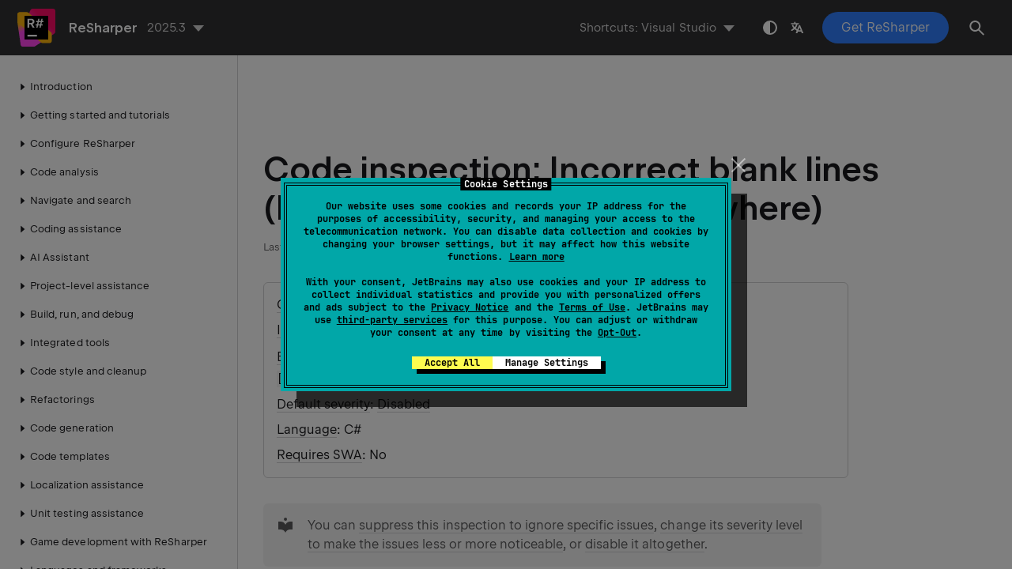

--- FILE ---
content_type: text/html
request_url: https://www.jetbrains.com/help/resharper/MissingBlankLines.html
body_size: 2199
content:
<!DOCTYPE html SYSTEM "about:legacy-compat">
<html lang="en-US" data-preset="contrast" data-primary-color="#307FFF"><head><link rel="canonical" href="https://www.jetbrains.com/help/resharper/MissingBlankLines.html" data-react-helmet="true"/><meta charset="UTF-8"></meta><meta name="built-on" content="2026-01-09T12:42:43.818232482"><meta name="build-number" content="846"><title>Code inspection: Incorrect blank lines (blank lines are missing elsewhere) | ReSharper Documentation</title><script type="application/json" id="virtual-toc-data">[]</script><script type="application/json" id="topic-shortcuts"></script><link href="https://resources.jetbrains.com/writerside/apidoc/6.25/app.css" rel="stylesheet"><link rel="manifest" href="https://www.jetbrains.com/site.webmanifest"><meta name="msapplication-TileColor" content="#000000"><link rel="apple-touch-icon" sizes="180x180" href="https://jetbrains.com/apple-touch-icon.png"><link rel="icon" type="image/png" sizes="32x32" href="https://jetbrains.com/favicon-32x32.png"><link rel="icon" type="image/png" sizes="16x16" href="https://jetbrains.com/favicon-16x16.png"><meta name="msapplication-TileImage" content="https://resources.jetbrains.com/storage/ui/favicons/mstile-144x144.png"><meta name="msapplication-square70x70logo" content="https://resources.jetbrains.com/storage/ui/favicons/mstile-70x70.png"><meta name="msapplication-square150x150logo" content="https://resources.jetbrains.com/storage/ui/favicons/mstile-150x150.png"><meta name="msapplication-wide310x150logo" content="https://resources.jetbrains.com/storage/ui/favicons/mstile-310x150.png"><meta name="msapplication-square310x310logo" content="https://resources.jetbrains.com/storage/ui/favicons/mstile-310x310.png"><meta name="image" content="https://resources.jetbrains.com/storage/products/resharper/img/meta/preview.png"><!-- Open Graph --><meta property="og:title" content="Code inspection: Incorrect blank lines (blank lines are missing elsewhere) | ReSharper"><meta property="og:description" content=""><meta property="og:image" content="https://resources.jetbrains.com/storage/products/resharper/img/meta/preview.png"><meta property="og:site_name" content="ReSharper Help"><meta property="og:type" content="website"><meta property="og:locale" content="en_US"><meta property="og:url" content="https://www.jetbrains.com/help/resharper/MissingBlankLines.html"><!-- End Open Graph --><!-- Twitter Card --><meta name="twitter:card" content="summary_large_image"><meta name="twitter:site" content="@resharper"><meta name="twitter:title" content="Code inspection: Incorrect blank lines (blank lines are missing elsewhere) | ReSharper"><meta name="twitter:description" content=""><meta name="twitter:creator" content="@resharper"><meta name="twitter:image:src" content="https://resources.jetbrains.com/storage/products/resharper/img/meta/preview.png"><!-- End Twitter Card --><!-- Schema.org WebPage --><script type="application/ld+json">{
    "@context": "http://schema.org",
    "@type": "WebPage",
    "@id": "https://www.jetbrains.com/help/resharper/MissingBlankLines.html#webpage",
    "url": "https://www.jetbrains.com/help/resharper/MissingBlankLines.html",
    "name": "Code inspection: Incorrect blank lines (blank lines are missing elsewhere) | ReSharper",
    "description": "",
    "image": "https://resources.jetbrains.com/storage/products/resharper/img/meta/preview.png",
    "inLanguage":"en-US"
}</script><!-- End Schema.org --><!-- Schema.org WebSite --><script type="application/ld+json">{
    "@type": "WebSite",
    "@id": "https://www.jetbrains.com/help/resharper/#website",
    "url": "https://www.jetbrains.com/help/resharper/",
    "name": "ReSharper Help"
}</script><!-- End Schema.org --><script>
    (function (w, d, s, l, i) {
        w[l] = w[l] || [];
        w[l].push({ 'gtm.start': new Date().getTime(), event: 'gtm.js' });
        var f = d.getElementsByTagName(s)[0], j = d.createElement(s), dl = l != 'dataLayer' ? '&amp;l=' + l : '';
        j.async = true;
        j.src = '//www.googletagmanager.com/gtm.js?id=' + i + dl;
        f.parentNode.insertBefore(j, f);
    })(window, document, 'script', 'dataLayer', 'GTM-5P98');
</script>
<script src="https://resources.jetbrains.com/storage/help-app/v6/analytics.js"></script></head><body data-id="MissingBlankLines" data-main-title="Code inspection: Incorrect blank lines (blank lines are missing elsewhere)" data-article-props="{&quot;seeAlsoStyle&quot;:&quot;links&quot;}" data-template="article" data-breadcrumbs="hidden"><div class="wrapper"><main class="panel _main"><header class="panel__header"><div class="container"><h3>ReSharper 2025.3 Help</h3><div class="panel-trigger"></div></div></header><section class="panel__content"><div class="container"><article class="article" data-shortcut-switcher="inactive"><h1 data-toc="MissingBlankLines" id="MissingBlankLines.topic">Code inspection: Incorrect blank lines (blank lines are missing elsewhere)</h1><div class="micro-format" data-content="{&quot;microFormat&quot;:[&quot;<p id=\&quot;g7vixq_16\&quot;><a href=\&quot;Code_Analysis__Code_Inspections.html#categories\&quot; id=\&quot;g7vixq_24\&quot;>Category</a>: Formatting</p>&quot;,&quot;<p id=\&quot;g7vixq_17\&quot;><a href=\&quot;Code_Analysis__Code_Inspections.html#ids-of-code-inspections\&quot; id=\&quot;g7vixq_28\&quot;>ID</a>: <code class=\&quot;code\&quot; id=\&quot;g7vixq_26\&quot;>MissingBlankLines</code></p>&quot;,&quot;<p id=\&quot;g7vixq_18\&quot;><a href=\&quot;Code_Analysis__Configuring_Warnings.html#editorconfig\&quot; id=\&quot;g7vixq_32\&quot;>EditorConfig</a>: <code class=\&quot;code\&quot; id=\&quot;g7vixq_30\&quot;>resharper_missing_blank_lines_highlighting=[error|warning|suggestion|hint|none]</code></p>&quot;,&quot;<p id=\&quot;g7vixq_19\&quot;><a href=\&quot;Code_Analysis__Code_Inspections.html#severity\&quot; id=\&quot;g7vixq_36\&quot;>Default severity</a>: <a href=\&quot;Code_Analysis__Configuring_Warnings.html#disable\&quot; id=\&quot;g7vixq_34\&quot;>Disabled</a></p>&quot;,&quot;<p id=\&quot;g7vixq_20\&quot;><a href=\&quot;Languages_and_Frameworks.html\&quot; id=\&quot;g7vixq_40\&quot;>Language</a>: C#</p>&quot;,&quot;<p id=\&quot;g7vixq_21\&quot;><a href=\&quot;Code_Analysis__Solution-Wide_Analysis__Solution-Wide_Code_Inspections.html\&quot; id=\&quot;g7vixq_43\&quot;>Requires SWA</a>: No</p>&quot;]}"></div><aside class="prompt" data-type="tip" data-title="" id="g7vixq_9"><p id="g7vixq_44">You can <a href="Code_Analysis__Configuring_Warnings.html#suppress" id="g7vixq_45">suppress this inspection to ignore specific issues</a>, <a href="Code_Analysis__Configuring_Warnings.html#change_severity" id="g7vixq_46">change its severity level to make the issues less or more noticeable</a>, or <a href="Code_Analysis__Configuring_Warnings.html#disable" id="g7vixq_47">disable it altogether</a>.</p></aside><p id="g7vixq_11">This inspection verifies <a href="Enforcing_Code_Formatting_Rules.html" id="g7vixq_48">code formatting rules</a>.</p><div class="last-modified">11 February 2024</div><div data-feedback-placeholder="true"></div><div class="navigation-links _bottom"><a href="TabsOutsideIndent.html" class="navigation-links__prev">Code inspection: Incorrect spacing (tabs are prohibited here)</a><a href="RedundantBlankLines.html" class="navigation-links__next">Code inspection: Incorrect blank lines (blank lines are redundant elsewhere)</a></div></article><div id="disqus_thread"></div></div></section></main></div><script src="https://resources.jetbrains.com/writerside/apidoc/6.25/app.js"></script></body></html>